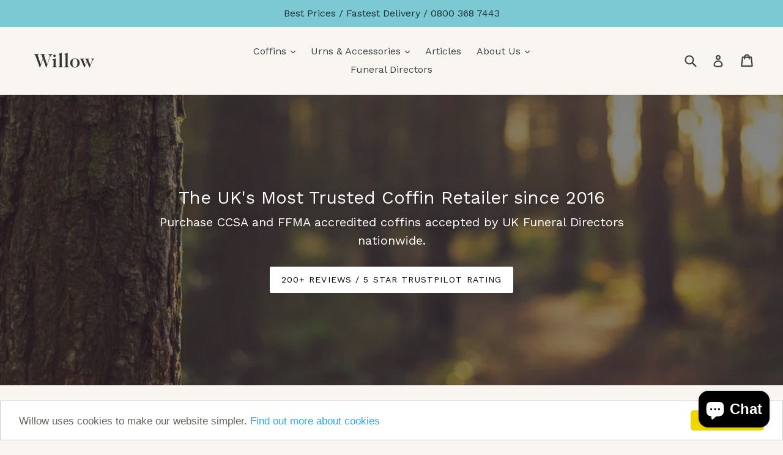

--- FILE ---
content_type: text/css
request_url: https://www.thinkwillow.com/cdn/shop/t/33/assets/bold-upsell-custom.css?v=150135899998303055901762779254
body_size: -750
content:
/*# sourceMappingURL=/cdn/shop/t/33/assets/bold-upsell-custom.css.map?v=150135899998303055901762779254 */
